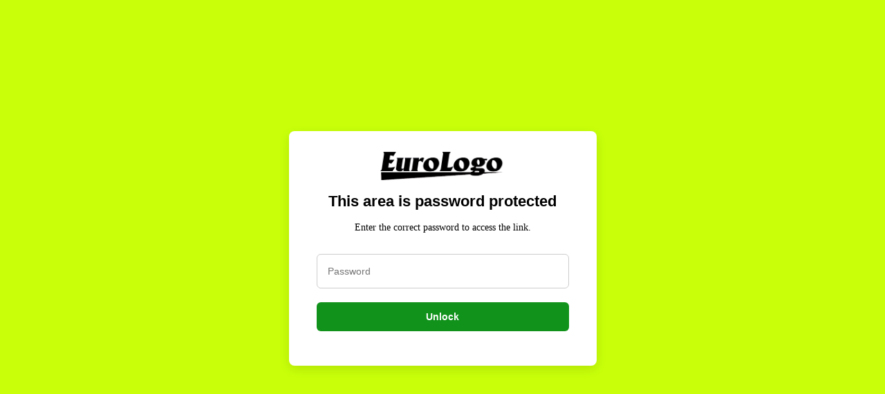

--- FILE ---
content_type: text/html; charset=UTF-8
request_url: https://eurologo.co.uk/pps-password-form/?c_id=1403
body_size: 3375
content:
<title></title>
<meta name="viewport" content="width=device-width, initial-scale=1">
<script>
	document.addEventListener('DOMContentLoaded', function () {
	const askPasswordBtn = document.getElementById('pp_ask_password_button');

	if (askPasswordBtn) {
		askPasswordBtn.addEventListener('click', function (e) {
			e.preventDefault();

			const postId = this.getAttribute('data-post-id');
			const emailInput = document.querySelector('.pp_admin_ask_mail');
			const errorMessage = document.querySelector('.pps-error-message');
			const accPageDiv = document.querySelector('.ps_my_acc_page');

			if (!emailInput || !emailInput.value.trim()) {
				if (errorMessage) {
					errorMessage.textContent = 'Please enter your email.';
				}
				return;
			}

			const email = emailInput.value.trim();
			const emailPattern = /^[^\s@]+@[^\s@]+\.[^\s@]+$/;

			if (!emailPattern.test(email)) {
				if (errorMessage) {
					errorMessage.textContent = 'Please enter a valid email address.';
				}
				return;
			} else {
				if (errorMessage) {
					errorMessage.textContent = '';
				}
			}
						const originalBtnText = 'Send Request';
			askPasswordBtn.disabled = true;
			askPasswordBtn.textContent = 'Sending..';
			fetch('https://eurologo.co.uk/wp-admin/admin-ajax.php', {
				method: 'POST',
				headers: {
					'Content-Type': 'application/x-www-form-urlencoded',
				},
				body: new URLSearchParams({
					action: 'adf_send_password_request',
					post_id: postId,
					email: email,
					nonce: '901c1ea32a',
				}),
			})
			.then(response => response.json())
			.then(response => {
				if (response.success) {
					if (emailInput) {
						emailInput.value = '';
					}
					if (accPageDiv) {
						accPageDiv.insertAdjacentHTML(
							'afterbegin',
							'<div class="pps-success-message">Password request sent successfully. Please check your email.</div>'
						);

						setTimeout(() => {
							const successMsg = accPageDiv.querySelector('.pps-success-message');
							if (successMsg) {
								successMsg.remove();
							}
						}, 5000); 
					}
					const popup = document.querySelector('.pps-main-ask-passwrod-popup');
					if (popup) popup.style.display = 'none';

				}
			})
			.catch(error => {
				console.error('Request failed', error);
				alert('An unexpected error occurred.');
			})
			.finally(() => {
				askPasswordBtn.disabled = false;
				askPasswordBtn.textContent = originalBtnText;
			});
		});
	}

	// Show the popup
	document.addEventListener('click', function (e) {
		if (e.target && e.target.id === 'af-show-forgot-form') {
			e.preventDefault();
			const popup = document.querySelector('.pps-main-ask-passwrod-popup');
			if (popup) popup.style.display = 'block';
		}
	});

	// Close popup
	document.addEventListener('click', function (e) {
		if (e.target && e.target.classList.contains('pp_close_popup')) {
			const popup = e.target.closest('.pps-main-ask-passwrod-popup');
			if (popup) popup.style.display = 'none';
		}
	});
});

</script>

<style>

	body, ul, li{ padding: 0; margin: 0; }

			.ps_my_acc_page { background-color: rgba(200, 255, 9, 1); width: 100%; height: 100%; }
	
.ps_my_acc_page .woocommerce ul{
	margin-top:25px;
			margin-bottom: 26px!important;
	}
	.ps_my_acc_page .pps-main-login{ margin: 0 auto; }

	.pps-template-one, .pps-main-login.pps-template-two{
		background-color: #ffffff!important;
		color: #000000!important;
	}
	.pps-template-one button.woocommerce-Button, .pps-main-login.pps-template-two button.woocommerce-Button,
	.pp_ask_password_button{
		color: #ffffff!important;
		background-color: #11921b!important;
	}
	.pps-template-two .pps-icon-header{
		background-color: #11921b!important;
	}
	.forgot-password-link a, .pps-template-two h2, .pp-tempalte-text,
	.pps-main-login.pps-template-one h2, .pps-main-login.pps-template-one p{
		color: #000000!important;
	}
	.form_logo{ width: 100%; text-align: center;}

	.form_text{ width: 100%; text-align: center;}

	.ps_my_acc_page h2{font-size: 2em; text-align: center; line-height: 1.214; color: ##333333; font-family: "Source Sans Pro",HelveticaNeue-Light,"Helvetica Neue Light","Helvetica Neue",Helvetica,Arial,"Lucida Grande",sans-serif;}

	.ps_my_acc_page .form-row-wide { clear: both; width: 100%; }
	.ps_my_acc_page p { margin: 0 0 1.41575em; }

	.ps_my_acc_page .form-row label { display: block; font-weight: 400; font-family: "Source Sans Pro",HelveticaNeue-Light,"Helvetica Neue Light","Helvetica Neue",Helvetica,Arial,"Lucida Grande",sans-serif; }

	.ps_my_acc_page .required { border-bottom: 0 !important; color: red; }

	.input-text { color: #2b2c30; width: 100%; box-sizing: border-box; font-weight: 400; font-family: "Source Sans Pro",HelveticaNeue-Light,"Helvetica Neue Light","Helvetica Neue",Helvetica,Arial,"Lucida Grande",sans-serif; text-rendering: optimizeLegibility; border: none; margin-top: 7px;
	}

	.form-row .button { width: auto; }
	.button { background-color: #eeeeee; border-color: #eeeeee; color: #333333; border: 0; cursor: pointer;
		padding: .6180469716em 1.41575em;
		text-decoration: none;
		font-weight: 600;
		text-shadow: none;
		display: inline-block;
		outline: 0;
		-webkit-appearance: none;
		border-radius: 0;
		font-family: "Source Sans Pro",HelveticaNeue-Light,"Helvetica Neue Light","Helvetica Neue",Helvetica,Arial,"Lucida Grande",sans-serif;
		line-height: 1.618;
		text-rendering: optimizeLegibility;
		font-size: 14px;
	}

	label.inline {
		display: inline !important;
		margin-left: 1em;
	}

	.ps_my_acc_page{
		display: flex !important;
		flex-wrap: wrap;
		height: 100%;
		align-items: center;
		justify-content: center !important;
		overflow-y: auto;
	}
	.ps_my_acc_page .woocommerce{
		width: 100%;
	}

	.woocommerce-error {
		background-color: #e2401c !important;
		list-style: none;
	}

	.woocommerce-error, .woocommerce-info, .woocommerce-message, .woocommerce-noreviews, p.no-comments {

		padding: 1em 1.618em;
		border-radius: 2px;
		color: #fff;
		background-color: #0f834d;
		clear: both;
		border-left: .6180469716em solid rgba(0,0,0,.15);
		font-family: "Source Sans Pro",HelveticaNeue-Light,"Helvetica Neue Light","Helvetica Neue",Helvetica,Arial,"Lucida Grande",sans-serif;
		line-height: 1.618;
		width: 50%;
		margin: 0 auto;

	}
	/*	Second tempalte*/
	.pps-main-login.pps-template-two, .pps-main-ask-passwrod-popup-wrap{
		width: 100%;
		max-width: 384px;
		border-radius: 13px;
		box-shadow: 0 0 7px 1px rgb(0 0 0 / 16%);
		padding: 30px!important;
		box-sizing: border-box;
	}
	.pp_close_popup{
		font-size: 22px;
		line-height: 28px;
		font-weight: 900;
		cursor: pointer;
		position: absolute;
		top: 4px;
		right: 10px;
	}
	.pps-main-ask-passwrod-popup-content label{
		font-size: 14px;
		line-height: 24px;
		margin-bottom: 5px;
		display: block;
		font-weight: 500;
	}
	.pps-main-ask-passwrod-popup-wrap{
		background-color: #fff;
		position: fixed;
		top: 50%;
		left: 50%;
		border-radius: 10px;
		font-family: sans-serif;
		transform: translate(-50%, -50%);
	}
	.pps-main-ask-passwrod-popup-content h3{
		font-size: 20px;
	margin: 0 0 7px;
	line-height: 28px;
	font-weight: 800;
	font-family: sans-serif;
	}
	.pps-main-ask-passwrod-popup-content p{
			font-size: 14px;
	line-height: 24px;
	margin-bottom: 15px;
	}
	.pp_ask_password_button{
			font-size: 14px;
	line-height: 24px;
	margin-top: 15px;
	cursor: pointer;
	padding: 6px 15px;
	border: 0;
	background: #000;
	color: #fff;
	border-radius: 2px;
	}
	.pps-icon-header{
		background: red;
		width: 45px;
		padding: 12px;
		box-sizing: border-box;
		height: 45px;
		margin: 0 auto 16px;
		border-radius: 50px;
	}
	.pps-icon-header img{
		width: 100%;
		margin-top: -1;
	}
	.pps-template-two h2{
		font-size: 22px;
		line-height: 32px;
		font-weight: 700;
		color: #000;
		margin-top: 0;
		margin-bottom: 10px;
	}
	.pps-template-two .pp-tempalte-text{
		text-align: center;
		font-size: 15px;
		line-height: 22px;
		margin-bottom: 20px;
	}
	.pps-template-two .woocommerce-form-login p{
		margin-bottom: 15px;
	}
	.pps-template-two .woocommerce-form-login p label{
		font-size: 14px;
		line-height: 24px;
	}
	.pps-template-two .woocommerce-form-login p input,
	.pps-main-ask-passwrod-popup-content input{
		background: #fff;
		box-shadow: none;
		border: 1px solid #d3d3d3c7;
		border-radius: 3px;
		height: 42px;
		width: 100%;
		padding: 10px 16px;
	}
	.pps-template-two .woocommerce-form-login p .woocommerce-Button{
		width: 100%;
		padding: 9px 20px;
		height: 42px;
	}
	.pps-main-ask-passwd-overly{
		background-color: #000000e3;
		position: fixed;
		top: 0;
		left: 0;
		right: 0;
		bottom: 0;
		width: 100%;
		height: 100%;
	}
	.pp_ask_password_button-wrap{
		text-align: right;
	}
	.pps-main-ask-passwrod-popup{
		display: none;
	}
	.pps-error-message{
		font-size: 12px;
		line-height: 24px;
		display: block;
		color: red;
	}
	.main{ width: auto; padding: 20px; }

	@media screen and (max-width: 600px) {
		.ps_my_acc_page .pps-main-login{     
			box-sizing: border-box;
			width: 90%;
			overflow-y: auto;
			padding: 25px !important;
		}
		.pps-main-ask-passwrod-popup-wrap{
			padding: 25px !important;
			box-sizing: border-box;
			width: 90%;
		}
		.woocommerce-error{
			width: 75%;
		}
	}
	.pps-main-login.pps-template-one {
		background: #fff;
		max-width: 365px;
		padding: 30px 40px;
		box-shadow: 0 5px 15px rgba(0,0,0,0.1);
		border-radius: 8px;
		text-align: center;
		margin: 45px auto;
	}
	.pps-main-login.pps-template-one h2 {
		margin-top: 15px;
		margin-bottom: 10px;
		font-weight: 600;
		color: #333;
		font-size: 22px;
		line-height: 32px;
	}
	.pps-main-login.pps-template-one p {
		color: #666;
		margin-bottom: 20px;
		font-size: 14px;
		line-height: 23px;
	}
	.pps-main-login.pps-template-one input {
		width: 100%;
		padding: 12px 15px;
		border: 1px solid #ccc;
		border-radius: 6px;
		font-size: 14px;
		line-height: 24px;
	}
	.forgot-password-box .error {
		color: red;
		margin-bottom: 10px;
		font-size: 13px;
	}
	.pps-main-login.pps-template-one button {
		background: #4CAF50;
		color: white;
		border: none;
		padding: 10px 20px;
		font-size: 14px;
		width: 100%;
		border-radius: 6px;
		cursor: pointer;
		transition: background 0.3s;
	}
	.pps-success-message{
		text-align: center;
		border: 1px solid green;
		margin-top: 14px;
		padding: 9px 19px;
		background: green;
		max-width: fit-content;
		margin: 20px auto 20px;
		color: #fff;
	}
</style>

<div class="ps_my_acc_page">
	<div class="ps-page-wrap" style="width:100%;">
					<div class="pps-main-login pps-template-one">
					<div class="u-columns col2-set" id="customer_login">

						<div class="u-column1 col-1">

														<div class="form_logo">
								<img src="https://eurologo.co.uk/wp-content/uploads/2025/07/eurologo.webp" width="180" />
							</div>
							
							<h2>This area is password protected</h2>
							<p>
							Enter the correct password to access the link.							</p>
							<form class="woocommerce-form woocommerce-form-login login" method="post">

								<input type="hidden" id="adf_pps_password_nonce" name="adf_pps_password_nonce" value="8daf0e084b" /><input type="hidden" name="_wp_http_referer" value="/pps-password-form/?c_id=1403" />								<p class="woocommerce-form-row woocommerce-form-row--wide form-row form-row-wide">
									<input class="woocommerce-Input woocommerce-Input--text input-text" type="password" name="pps_password" id="password" placeholder="Password" autocomplete="current-password" required/>
								</p>

								<p class="form-row">
									
									<button type="submit" class="woocommerce-Button button" name="pps_password_submit" value="Unlock">Unlock</button>
									
								</p>
															</form>

						</div>
					</div>
				</div>
						</div>
</div>

<script>(function(){function c(){var b=a.contentDocument||a.contentWindow.document;if(b){var d=b.createElement('script');d.innerHTML="window.__CF$cv$params={r:'9c3bcfdc8db0879c',t:'MTc2OTM4NjQ4Ny4wMDAwMDA='};var a=document.createElement('script');a.nonce='';a.src='/cdn-cgi/challenge-platform/scripts/jsd/main.js';document.getElementsByTagName('head')[0].appendChild(a);";b.getElementsByTagName('head')[0].appendChild(d)}}if(document.body){var a=document.createElement('iframe');a.height=1;a.width=1;a.style.position='absolute';a.style.top=0;a.style.left=0;a.style.border='none';a.style.visibility='hidden';document.body.appendChild(a);if('loading'!==document.readyState)c();else if(window.addEventListener)document.addEventListener('DOMContentLoaded',c);else{var e=document.onreadystatechange||function(){};document.onreadystatechange=function(b){e(b);'loading'!==document.readyState&&(document.onreadystatechange=e,c())}}}})();</script>